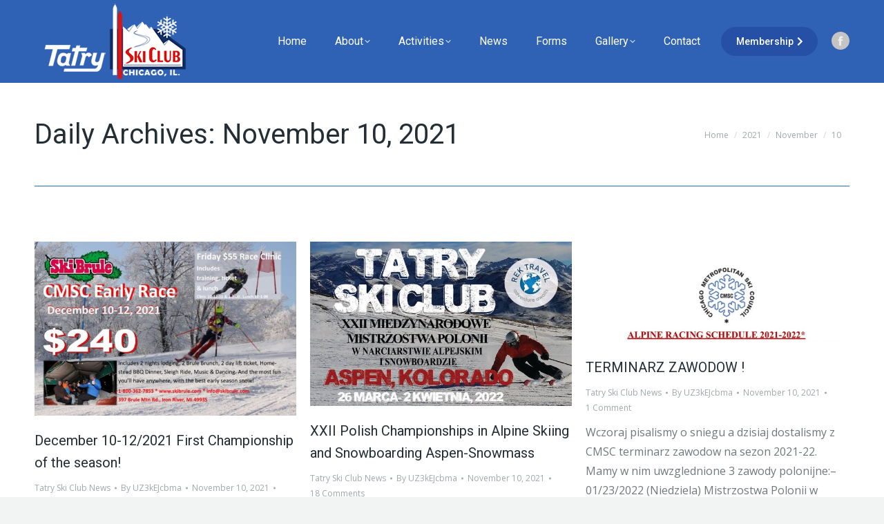

--- FILE ---
content_type: text/html; charset=UTF-8
request_url: https://tatryskiclub.com/2021/11/10/
body_size: 67245
content:
<!DOCTYPE html>
<!--[if !(IE 6) | !(IE 7) | !(IE 8)  ]><!-->
<html lang="en-US" class="no-js">
<!--<![endif]-->
<head>
	<meta charset="UTF-8" />
		<meta name="viewport" content="width=device-width, initial-scale=1, maximum-scale=1, user-scalable=0">
			<link rel="profile" href="https://gmpg.org/xfn/11" />
	<title>November 10, 2021 &#8211; Tatry Ski Club</title>
<meta name='robots' content='max-image-preview:large' />

            <script data-no-defer="1" data-ezscrex="false" data-cfasync="false" data-pagespeed-no-defer data-cookieconsent="ignore">
                var ctPublicFunctions = {"_ajax_nonce":"8076d91cfa","_rest_nonce":"57ec732945","_ajax_url":"\/wp-admin\/admin-ajax.php","_rest_url":"https:\/\/tatryskiclub.com\/wp-json\/","data__cookies_type":"none","data__ajax_type":"admin_ajax","data__bot_detector_enabled":0,"data__frontend_data_log_enabled":1,"cookiePrefix":"","wprocket_detected":false,"host_url":"tatryskiclub.com","text__ee_click_to_select":"Click to select the whole data","text__ee_original_email":"The complete one is","text__ee_got_it":"Got it","text__ee_blocked":"Blocked","text__ee_cannot_connect":"Cannot connect","text__ee_cannot_decode":"Can not decode email. Unknown reason","text__ee_email_decoder":"CleanTalk email decoder","text__ee_wait_for_decoding":"The magic is on the way!","text__ee_decoding_process":"Please wait a few seconds while we decode the contact data."}
            </script>
        
            <script data-no-defer="1" data-ezscrex="false" data-cfasync="false" data-pagespeed-no-defer data-cookieconsent="ignore">
                var ctPublic = {"_ajax_nonce":"8076d91cfa","settings__forms__check_internal":"0","settings__forms__check_external":"0","settings__forms__force_protection":0,"settings__forms__search_test":"1","settings__forms__wc_add_to_cart":"0","settings__data__bot_detector_enabled":0,"settings__sfw__anti_crawler":0,"blog_home":"https:\/\/tatryskiclub.com\/","pixel__setting":"3","pixel__enabled":true,"pixel__url":"https:\/\/moderate11-v4.cleantalk.org\/pixel\/c2cf8c10ade8c56c5f5edca97fa78216.gif","data__email_check_before_post":"1","data__email_check_exist_post":1,"data__cookies_type":"none","data__key_is_ok":true,"data__visible_fields_required":true,"wl_brandname":"Anti-Spam by CleanTalk","wl_brandname_short":"CleanTalk","ct_checkjs_key":"d7dda914cd2a5554d21813bc21d7407a92116ad32abfffbdbdaf583409841d42","emailEncoderPassKey":"52fd20c2c9e6d638796aad6fa0e51c7a","bot_detector_forms_excluded":"W10=","advancedCacheExists":false,"varnishCacheExists":false,"wc_ajax_add_to_cart":true}
            </script>
        <link rel='dns-prefetch' href='//maps.googleapis.com' />
<link rel='dns-prefetch' href='//fonts.googleapis.com' />
<link rel="alternate" type="application/rss+xml" title="Tatry Ski Club &raquo; Feed" href="https://tatryskiclub.com/feed/" />
<link rel="alternate" type="application/rss+xml" title="Tatry Ski Club &raquo; Comments Feed" href="https://tatryskiclub.com/comments/feed/" />
<style id='wp-img-auto-sizes-contain-inline-css'>
img:is([sizes=auto i],[sizes^="auto," i]){contain-intrinsic-size:3000px 1500px}
/*# sourceURL=wp-img-auto-sizes-contain-inline-css */
</style>
<style id='wp-emoji-styles-inline-css'>

	img.wp-smiley, img.emoji {
		display: inline !important;
		border: none !important;
		box-shadow: none !important;
		height: 1em !important;
		width: 1em !important;
		margin: 0 0.07em !important;
		vertical-align: -0.1em !important;
		background: none !important;
		padding: 0 !important;
	}
/*# sourceURL=wp-emoji-styles-inline-css */
</style>
<style id='classic-theme-styles-inline-css'>
/*! This file is auto-generated */
.wp-block-button__link{color:#fff;background-color:#32373c;border-radius:9999px;box-shadow:none;text-decoration:none;padding:calc(.667em + 2px) calc(1.333em + 2px);font-size:1.125em}.wp-block-file__button{background:#32373c;color:#fff;text-decoration:none}
/*# sourceURL=/wp-includes/css/classic-themes.min.css */
</style>
<link rel='stylesheet' id='cleantalk-public-css-css' href='https://tatryskiclub.com/wp-content/plugins/cleantalk-spam-protect/css/cleantalk-public.min.css?ver=6.69.2_1765287903' media='all' />
<link rel='stylesheet' id='cleantalk-email-decoder-css-css' href='https://tatryskiclub.com/wp-content/plugins/cleantalk-spam-protect/css/cleantalk-email-decoder.min.css?ver=6.69.2_1765287903' media='all' />
<link rel='stylesheet' id='cpsh-shortcodes-css' href='https://tatryskiclub.com/wp-content/plugins/column-shortcodes//assets/css/shortcodes.css?ver=1.0.1' media='all' />
<link rel='stylesheet' id='contact-form-7-css' href='https://tatryskiclub.com/wp-content/plugins/contact-form-7/includes/css/styles.css?ver=6.1.4' media='all' />
<link rel='stylesheet' id='the7-font-css' href='https://tatryskiclub.com/wp-content/themes/dt-the7/fonts/icomoon-the7-font/icomoon-the7-font.min.css?ver=12.2.0' media='all' />
<link rel='stylesheet' id='the7-awesome-fonts-css' href='https://tatryskiclub.com/wp-content/themes/dt-the7/fonts/FontAwesome/css/all.min.css?ver=12.2.0' media='all' />
<link rel='stylesheet' id='the7-icomoon-fontawesome-16x16-css' href='https://tatryskiclub.com/wp-content/uploads/smile_fonts/icomoon-fontawesome-16x16/icomoon-fontawesome-16x16.css?ver=6.9' media='all' />
<link rel='stylesheet' id='dt-web-fonts-css' href='https://fonts.googleapis.com/css?family=Roboto:300,400,500,600,700,normalnormal%7COpen+Sans:400,600,700' media='all' />
<link rel='stylesheet' id='dt-main-css' href='https://tatryskiclub.com/wp-content/themes/dt-the7/css/main.min.css?ver=12.2.0' media='all' />
<style id='dt-main-inline-css'>
body #load {
  display: block;
  height: 100%;
  overflow: hidden;
  position: fixed;
  width: 100%;
  z-index: 9901;
  opacity: 1;
  visibility: visible;
  transition: all .35s ease-out;
}
.load-wrap {
  width: 100%;
  height: 100%;
  background-position: center center;
  background-repeat: no-repeat;
  text-align: center;
  display: -ms-flexbox;
  display: -ms-flex;
  display: flex;
  -ms-align-items: center;
  -ms-flex-align: center;
  align-items: center;
  -ms-flex-flow: column wrap;
  flex-flow: column wrap;
  -ms-flex-pack: center;
  -ms-justify-content: center;
  justify-content: center;
}
.load-wrap > svg {
  position: absolute;
  top: 50%;
  left: 50%;
  transform: translate(-50%,-50%);
}
#load {
  background: var(--the7-elementor-beautiful-loading-bg,#ffffff);
  --the7-beautiful-spinner-color2: var(--the7-beautiful-spinner-color,#e73935);
}

/*# sourceURL=dt-main-inline-css */
</style>
<link rel='stylesheet' id='the7-custom-scrollbar-css' href='https://tatryskiclub.com/wp-content/themes/dt-the7/lib/custom-scrollbar/custom-scrollbar.min.css?ver=12.2.0' media='all' />
<link rel='stylesheet' id='the7-wpbakery-css' href='https://tatryskiclub.com/wp-content/themes/dt-the7/css/wpbakery.min.css?ver=12.2.0' media='all' />
<link rel='stylesheet' id='the7-core-css' href='https://tatryskiclub.com/wp-content/plugins/dt-the7-core/assets/css/post-type.min.css?ver=2.7.12' media='all' />
<link rel='stylesheet' id='the7-css-vars-css' href='https://tatryskiclub.com/wp-content/uploads/the7-css/css-vars.css?ver=964169243aa4' media='all' />
<link rel='stylesheet' id='dt-custom-css' href='https://tatryskiclub.com/wp-content/uploads/the7-css/custom.css?ver=964169243aa4' media='all' />
<link rel='stylesheet' id='dt-media-css' href='https://tatryskiclub.com/wp-content/uploads/the7-css/media.css?ver=964169243aa4' media='all' />
<link rel='stylesheet' id='the7-mega-menu-css' href='https://tatryskiclub.com/wp-content/uploads/the7-css/mega-menu.css?ver=964169243aa4' media='all' />
<link rel='stylesheet' id='the7-elements-albums-portfolio-css' href='https://tatryskiclub.com/wp-content/uploads/the7-css/the7-elements-albums-portfolio.css?ver=964169243aa4' media='all' />
<link rel='stylesheet' id='the7-elements-css' href='https://tatryskiclub.com/wp-content/uploads/the7-css/post-type-dynamic.css?ver=964169243aa4' media='all' />
<link rel='stylesheet' id='style-css' href='https://tatryskiclub.com/wp-content/themes/dt-the7/style.css?ver=12.2.0' media='all' />
<link rel='stylesheet' id='the7-elementor-global-css' href='https://tatryskiclub.com/wp-content/themes/dt-the7/css/compatibility/elementor/elementor-global.min.css?ver=12.2.0' media='all' />
<link rel='stylesheet' id='ultimate-vc-addons-style-min-css' href='https://tatryskiclub.com/wp-content/plugins/Ultimate_VC_Addons/assets/min-css/ultimate.min.css?ver=3.21.2' media='all' />
<link rel='stylesheet' id='ultimate-vc-addons-icons-css' href='https://tatryskiclub.com/wp-content/plugins/Ultimate_VC_Addons/assets/css/icons.css?ver=3.21.2' media='all' />
<link rel='stylesheet' id='ultimate-vc-addons-vidcons-css' href='https://tatryskiclub.com/wp-content/plugins/Ultimate_VC_Addons/assets/fonts/vidcons.css?ver=3.21.2' media='all' />
<link rel='stylesheet' id='ultimate-vc-addons-selected-google-fonts-style-css' href='https://fonts.googleapis.com/css?family=Roboto:&#038;subset=vietnamese,greek,latin-ext,cyrillic-ext,latin,cyrillic,greek-ext' media='all' />
<script src="https://tatryskiclub.com/wp-includes/js/jquery/jquery.min.js?ver=3.7.1" id="jquery-core-js"></script>
<script src="https://tatryskiclub.com/wp-includes/js/jquery/jquery-migrate.min.js?ver=3.4.1" id="jquery-migrate-js"></script>
<script src="https://tatryskiclub.com/wp-content/plugins/cleantalk-spam-protect/js/apbct-public-bundle_gathering.min.js?ver=6.69.2_1765287903" id="apbct-public-bundle_gathering.min-js-js"></script>
<script id="dt-above-fold-js-extra">
var dtLocal = {"themeUrl":"https://tatryskiclub.com/wp-content/themes/dt-the7","passText":"To view this protected post, enter the password below:","moreButtonText":{"loading":"Loading...","loadMore":"Load more"},"postID":"4737","ajaxurl":"https://tatryskiclub.com/wp-admin/admin-ajax.php","REST":{"baseUrl":"https://tatryskiclub.com/wp-json/the7/v1","endpoints":{"sendMail":"/send-mail"}},"contactMessages":{"required":"One or more fields have an error. Please check and try again.","terms":"Please accept the privacy policy.","fillTheCaptchaError":"Please, fill the captcha."},"captchaSiteKey":"","ajaxNonce":"55f05a4a74","pageData":{"type":"archive","template":"archive","layout":"masonry"},"themeSettings":{"smoothScroll":"off","lazyLoading":false,"desktopHeader":{"height":120},"ToggleCaptionEnabled":"disabled","ToggleCaption":"Navigation","floatingHeader":{"showAfter":120,"showMenu":true,"height":70,"logo":{"showLogo":true,"html":"\u003Cimg class=\" preload-me\" src=\"https://tatryskiclub.com/wp-content/uploads/2021/08/tatry-logo-120.png\" srcset=\"https://tatryskiclub.com/wp-content/uploads/2021/08/tatry-logo-120.png 214w\" width=\"214\" height=\"120\"   sizes=\"214px\" alt=\"Tatry Ski Club\" /\u003E","url":"https://tatryskiclub.com/"}},"topLine":{"floatingTopLine":{"logo":{"showLogo":false,"html":""}}},"mobileHeader":{"firstSwitchPoint":992,"secondSwitchPoint":400,"firstSwitchPointHeight":64,"secondSwitchPointHeight":64,"mobileToggleCaptionEnabled":"disabled","mobileToggleCaption":"Menu"},"stickyMobileHeaderFirstSwitch":{"logo":{"html":"\u003Cimg class=\" preload-me\" src=\"https://tatryskiclub.com/wp-content/uploads/2021/08/tatry-logo-120.png\" srcset=\"https://tatryskiclub.com/wp-content/uploads/2021/08/tatry-logo-120.png 214w, https://tatryskiclub.com/wp-content/uploads/2021/08/tatry-logo-120.png 214w\" width=\"214\" height=\"120\"   sizes=\"214px\" alt=\"Tatry Ski Club\" /\u003E"}},"stickyMobileHeaderSecondSwitch":{"logo":{"html":"\u003Cimg class=\" preload-me\" src=\"https://tatryskiclub.com/wp-content/uploads/2021/08/tatry-logo-120.png\" srcset=\"https://tatryskiclub.com/wp-content/uploads/2021/08/tatry-logo-120.png 214w, https://tatryskiclub.com/wp-content/uploads/2021/08/tatry-logo-120.png 214w\" width=\"214\" height=\"120\"   sizes=\"214px\" alt=\"Tatry Ski Club\" /\u003E"}},"sidebar":{"switchPoint":900},"boxedWidth":"1280px"},"VCMobileScreenWidth":"778","elementor":{"settings":{"container_width":0}}};
var dtShare = {"shareButtonText":{"facebook":"Share on Facebook","twitter":"Share on X","pinterest":"Pin it","linkedin":"Share on Linkedin","whatsapp":"Share on Whatsapp"},"overlayOpacity":"85"};
//# sourceURL=dt-above-fold-js-extra
</script>
<script src="https://tatryskiclub.com/wp-content/themes/dt-the7/js/above-the-fold.min.js?ver=12.2.0" id="dt-above-fold-js"></script>
<script src="https://tatryskiclub.com/wp-content/plugins/Ultimate_VC_Addons/assets/min-js/modernizr-custom.min.js?ver=3.21.2" id="ultimate-vc-addons-modernizr-js"></script>
<script src="https://tatryskiclub.com/wp-content/plugins/Ultimate_VC_Addons/assets/min-js/jquery-ui.min.js?ver=3.21.2" id="jquery_ui-js"></script>
<script src="https://maps.googleapis.com/maps/api/js" id="ultimate-vc-addons-googleapis-js"></script>
<script src="https://tatryskiclub.com/wp-includes/js/jquery/ui/core.min.js?ver=1.13.3" id="jquery-ui-core-js"></script>
<script src="https://tatryskiclub.com/wp-includes/js/jquery/ui/mouse.min.js?ver=1.13.3" id="jquery-ui-mouse-js"></script>
<script src="https://tatryskiclub.com/wp-includes/js/jquery/ui/slider.min.js?ver=1.13.3" id="jquery-ui-slider-js"></script>
<script src="https://tatryskiclub.com/wp-content/plugins/Ultimate_VC_Addons/assets/min-js/jquery-ui-labeledslider.min.js?ver=3.21.2" id="ultimate-vc-addons_range_tick-js"></script>
<script src="https://tatryskiclub.com/wp-content/plugins/Ultimate_VC_Addons/assets/min-js/ultimate.min.js?ver=3.21.2" id="ultimate-vc-addons-script-js"></script>
<script src="https://tatryskiclub.com/wp-content/plugins/Ultimate_VC_Addons/assets/min-js/modal-all.min.js?ver=3.21.2" id="ultimate-vc-addons-modal-all-js"></script>
<script src="https://tatryskiclub.com/wp-content/plugins/Ultimate_VC_Addons/assets/min-js/jparallax.min.js?ver=3.21.2" id="ultimate-vc-addons-jquery.shake-js"></script>
<script src="https://tatryskiclub.com/wp-content/plugins/Ultimate_VC_Addons/assets/min-js/vhparallax.min.js?ver=3.21.2" id="ultimate-vc-addons-jquery.vhparallax-js"></script>
<script src="https://tatryskiclub.com/wp-content/plugins/Ultimate_VC_Addons/assets/min-js/ultimate_bg.min.js?ver=3.21.2" id="ultimate-vc-addons-row-bg-js"></script>
<script src="https://tatryskiclub.com/wp-content/plugins/Ultimate_VC_Addons/assets/min-js/mb-YTPlayer.min.js?ver=3.21.2" id="ultimate-vc-addons-jquery.ytplayer-js"></script>
<script></script><link rel="https://api.w.org/" href="https://tatryskiclub.com/wp-json/" /><link rel="EditURI" type="application/rsd+xml" title="RSD" href="https://tatryskiclub.com/xmlrpc.php?rsd" />
<meta name="generator" content="WordPress 6.9" />
<meta name="generator" content="Elementor 3.29.2; features: e_local_google_fonts; settings: css_print_method-external, google_font-enabled, font_display-auto">
			<style>
				.e-con.e-parent:nth-of-type(n+4):not(.e-lazyloaded):not(.e-no-lazyload),
				.e-con.e-parent:nth-of-type(n+4):not(.e-lazyloaded):not(.e-no-lazyload) * {
					background-image: none !important;
				}
				@media screen and (max-height: 1024px) {
					.e-con.e-parent:nth-of-type(n+3):not(.e-lazyloaded):not(.e-no-lazyload),
					.e-con.e-parent:nth-of-type(n+3):not(.e-lazyloaded):not(.e-no-lazyload) * {
						background-image: none !important;
					}
				}
				@media screen and (max-height: 640px) {
					.e-con.e-parent:nth-of-type(n+2):not(.e-lazyloaded):not(.e-no-lazyload),
					.e-con.e-parent:nth-of-type(n+2):not(.e-lazyloaded):not(.e-no-lazyload) * {
						background-image: none !important;
					}
				}
			</style>
			<meta name="generator" content="Powered by WPBakery Page Builder - drag and drop page builder for WordPress."/>
<meta name="generator" content="Powered by Slider Revolution 6.7.38 - responsive, Mobile-Friendly Slider Plugin for WordPress with comfortable drag and drop interface." />
<script type="text/javascript" id="the7-loader-script">
document.addEventListener("DOMContentLoaded", function(event) {
	var load = document.getElementById("load");
	if(!load.classList.contains('loader-removed')){
		var removeLoading = setTimeout(function() {
			load.className += " loader-removed";
		}, 300);
	}
});
</script>
		<script data-jetpack-boost="ignore">function setREVStartSize(e){
			//window.requestAnimationFrame(function() {
				window.RSIW = window.RSIW===undefined ? window.innerWidth : window.RSIW;
				window.RSIH = window.RSIH===undefined ? window.innerHeight : window.RSIH;
				try {
					var pw = document.getElementById(e.c).parentNode.offsetWidth,
						newh;
					pw = pw===0 || isNaN(pw) || (e.l=="fullwidth" || e.layout=="fullwidth") ? window.RSIW : pw;
					e.tabw = e.tabw===undefined ? 0 : parseInt(e.tabw);
					e.thumbw = e.thumbw===undefined ? 0 : parseInt(e.thumbw);
					e.tabh = e.tabh===undefined ? 0 : parseInt(e.tabh);
					e.thumbh = e.thumbh===undefined ? 0 : parseInt(e.thumbh);
					e.tabhide = e.tabhide===undefined ? 0 : parseInt(e.tabhide);
					e.thumbhide = e.thumbhide===undefined ? 0 : parseInt(e.thumbhide);
					e.mh = e.mh===undefined || e.mh=="" || e.mh==="auto" ? 0 : parseInt(e.mh,0);
					if(e.layout==="fullscreen" || e.l==="fullscreen")
						newh = Math.max(e.mh,window.RSIH);
					else{
						e.gw = Array.isArray(e.gw) ? e.gw : [e.gw];
						for (var i in e.rl) if (e.gw[i]===undefined || e.gw[i]===0) e.gw[i] = e.gw[i-1];
						e.gh = e.el===undefined || e.el==="" || (Array.isArray(e.el) && e.el.length==0)? e.gh : e.el;
						e.gh = Array.isArray(e.gh) ? e.gh : [e.gh];
						for (var i in e.rl) if (e.gh[i]===undefined || e.gh[i]===0) e.gh[i] = e.gh[i-1];
											
						var nl = new Array(e.rl.length),
							ix = 0,
							sl;
						e.tabw = e.tabhide>=pw ? 0 : e.tabw;
						e.thumbw = e.thumbhide>=pw ? 0 : e.thumbw;
						e.tabh = e.tabhide>=pw ? 0 : e.tabh;
						e.thumbh = e.thumbhide>=pw ? 0 : e.thumbh;
						for (var i in e.rl) nl[i] = e.rl[i]<window.RSIW ? 0 : e.rl[i];
						sl = nl[0];
						for (var i in nl) if (sl>nl[i] && nl[i]>0) { sl = nl[i]; ix=i;}
						var m = pw>(e.gw[ix]+e.tabw+e.thumbw) ? 1 : (pw-(e.tabw+e.thumbw)) / (e.gw[ix]);
						newh =  (e.gh[ix] * m) + (e.tabh + e.thumbh);
					}
					var el = document.getElementById(e.c);
					if (el!==null && el) el.style.height = newh+"px";
					el = document.getElementById(e.c+"_wrapper");
					if (el!==null && el) {
						el.style.height = newh+"px";
						el.style.display = "block";
					}
				} catch(e){
					console.log("Failure at Presize of Slider:" + e)
				}
			//});
		  };</script>
<noscript><style> .wpb_animate_when_almost_visible { opacity: 1; }</style></noscript><style id='the7-custom-inline-css' type='text/css'>
/*Icons above menu items*/
.main-nav &gt; li &gt; a .text-wrap,
.header-bar .main-nav &gt; li &gt; a,
.menu-box .main-nav &gt; li &gt; a {
-webkit-flex-flow: column wrap;
-moz-flex-flow: column wrap;
-ms-flex-flow: column wrap;
flex-flow: column wrap;
}
.main-nav &gt; .menu-item &gt; a .fa {
padding-right: 0;
padding-bottom: 4px;
}

.wpcf7-form .wpcf7-response-output.wpcf7-mail-sent-ok {
    color: #292929;
    background-color: #41972a;
    border: 0;
    padding: 10px;
}
</style>
<style id='global-styles-inline-css'>
:root{--wp--preset--aspect-ratio--square: 1;--wp--preset--aspect-ratio--4-3: 4/3;--wp--preset--aspect-ratio--3-4: 3/4;--wp--preset--aspect-ratio--3-2: 3/2;--wp--preset--aspect-ratio--2-3: 2/3;--wp--preset--aspect-ratio--16-9: 16/9;--wp--preset--aspect-ratio--9-16: 9/16;--wp--preset--color--black: #000000;--wp--preset--color--cyan-bluish-gray: #abb8c3;--wp--preset--color--white: #FFF;--wp--preset--color--pale-pink: #f78da7;--wp--preset--color--vivid-red: #cf2e2e;--wp--preset--color--luminous-vivid-orange: #ff6900;--wp--preset--color--luminous-vivid-amber: #fcb900;--wp--preset--color--light-green-cyan: #7bdcb5;--wp--preset--color--vivid-green-cyan: #00d084;--wp--preset--color--pale-cyan-blue: #8ed1fc;--wp--preset--color--vivid-cyan-blue: #0693e3;--wp--preset--color--vivid-purple: #9b51e0;--wp--preset--color--accent: #ea362e;--wp--preset--color--dark-gray: #111;--wp--preset--color--light-gray: #767676;--wp--preset--gradient--vivid-cyan-blue-to-vivid-purple: linear-gradient(135deg,rgb(6,147,227) 0%,rgb(155,81,224) 100%);--wp--preset--gradient--light-green-cyan-to-vivid-green-cyan: linear-gradient(135deg,rgb(122,220,180) 0%,rgb(0,208,130) 100%);--wp--preset--gradient--luminous-vivid-amber-to-luminous-vivid-orange: linear-gradient(135deg,rgb(252,185,0) 0%,rgb(255,105,0) 100%);--wp--preset--gradient--luminous-vivid-orange-to-vivid-red: linear-gradient(135deg,rgb(255,105,0) 0%,rgb(207,46,46) 100%);--wp--preset--gradient--very-light-gray-to-cyan-bluish-gray: linear-gradient(135deg,rgb(238,238,238) 0%,rgb(169,184,195) 100%);--wp--preset--gradient--cool-to-warm-spectrum: linear-gradient(135deg,rgb(74,234,220) 0%,rgb(151,120,209) 20%,rgb(207,42,186) 40%,rgb(238,44,130) 60%,rgb(251,105,98) 80%,rgb(254,248,76) 100%);--wp--preset--gradient--blush-light-purple: linear-gradient(135deg,rgb(255,206,236) 0%,rgb(152,150,240) 100%);--wp--preset--gradient--blush-bordeaux: linear-gradient(135deg,rgb(254,205,165) 0%,rgb(254,45,45) 50%,rgb(107,0,62) 100%);--wp--preset--gradient--luminous-dusk: linear-gradient(135deg,rgb(255,203,112) 0%,rgb(199,81,192) 50%,rgb(65,88,208) 100%);--wp--preset--gradient--pale-ocean: linear-gradient(135deg,rgb(255,245,203) 0%,rgb(182,227,212) 50%,rgb(51,167,181) 100%);--wp--preset--gradient--electric-grass: linear-gradient(135deg,rgb(202,248,128) 0%,rgb(113,206,126) 100%);--wp--preset--gradient--midnight: linear-gradient(135deg,rgb(2,3,129) 0%,rgb(40,116,252) 100%);--wp--preset--font-size--small: 13px;--wp--preset--font-size--medium: 20px;--wp--preset--font-size--large: 36px;--wp--preset--font-size--x-large: 42px;--wp--preset--spacing--20: 0.44rem;--wp--preset--spacing--30: 0.67rem;--wp--preset--spacing--40: 1rem;--wp--preset--spacing--50: 1.5rem;--wp--preset--spacing--60: 2.25rem;--wp--preset--spacing--70: 3.38rem;--wp--preset--spacing--80: 5.06rem;--wp--preset--shadow--natural: 6px 6px 9px rgba(0, 0, 0, 0.2);--wp--preset--shadow--deep: 12px 12px 50px rgba(0, 0, 0, 0.4);--wp--preset--shadow--sharp: 6px 6px 0px rgba(0, 0, 0, 0.2);--wp--preset--shadow--outlined: 6px 6px 0px -3px rgb(255, 255, 255), 6px 6px rgb(0, 0, 0);--wp--preset--shadow--crisp: 6px 6px 0px rgb(0, 0, 0);}:where(.is-layout-flex){gap: 0.5em;}:where(.is-layout-grid){gap: 0.5em;}body .is-layout-flex{display: flex;}.is-layout-flex{flex-wrap: wrap;align-items: center;}.is-layout-flex > :is(*, div){margin: 0;}body .is-layout-grid{display: grid;}.is-layout-grid > :is(*, div){margin: 0;}:where(.wp-block-columns.is-layout-flex){gap: 2em;}:where(.wp-block-columns.is-layout-grid){gap: 2em;}:where(.wp-block-post-template.is-layout-flex){gap: 1.25em;}:where(.wp-block-post-template.is-layout-grid){gap: 1.25em;}.has-black-color{color: var(--wp--preset--color--black) !important;}.has-cyan-bluish-gray-color{color: var(--wp--preset--color--cyan-bluish-gray) !important;}.has-white-color{color: var(--wp--preset--color--white) !important;}.has-pale-pink-color{color: var(--wp--preset--color--pale-pink) !important;}.has-vivid-red-color{color: var(--wp--preset--color--vivid-red) !important;}.has-luminous-vivid-orange-color{color: var(--wp--preset--color--luminous-vivid-orange) !important;}.has-luminous-vivid-amber-color{color: var(--wp--preset--color--luminous-vivid-amber) !important;}.has-light-green-cyan-color{color: var(--wp--preset--color--light-green-cyan) !important;}.has-vivid-green-cyan-color{color: var(--wp--preset--color--vivid-green-cyan) !important;}.has-pale-cyan-blue-color{color: var(--wp--preset--color--pale-cyan-blue) !important;}.has-vivid-cyan-blue-color{color: var(--wp--preset--color--vivid-cyan-blue) !important;}.has-vivid-purple-color{color: var(--wp--preset--color--vivid-purple) !important;}.has-black-background-color{background-color: var(--wp--preset--color--black) !important;}.has-cyan-bluish-gray-background-color{background-color: var(--wp--preset--color--cyan-bluish-gray) !important;}.has-white-background-color{background-color: var(--wp--preset--color--white) !important;}.has-pale-pink-background-color{background-color: var(--wp--preset--color--pale-pink) !important;}.has-vivid-red-background-color{background-color: var(--wp--preset--color--vivid-red) !important;}.has-luminous-vivid-orange-background-color{background-color: var(--wp--preset--color--luminous-vivid-orange) !important;}.has-luminous-vivid-amber-background-color{background-color: var(--wp--preset--color--luminous-vivid-amber) !important;}.has-light-green-cyan-background-color{background-color: var(--wp--preset--color--light-green-cyan) !important;}.has-vivid-green-cyan-background-color{background-color: var(--wp--preset--color--vivid-green-cyan) !important;}.has-pale-cyan-blue-background-color{background-color: var(--wp--preset--color--pale-cyan-blue) !important;}.has-vivid-cyan-blue-background-color{background-color: var(--wp--preset--color--vivid-cyan-blue) !important;}.has-vivid-purple-background-color{background-color: var(--wp--preset--color--vivid-purple) !important;}.has-black-border-color{border-color: var(--wp--preset--color--black) !important;}.has-cyan-bluish-gray-border-color{border-color: var(--wp--preset--color--cyan-bluish-gray) !important;}.has-white-border-color{border-color: var(--wp--preset--color--white) !important;}.has-pale-pink-border-color{border-color: var(--wp--preset--color--pale-pink) !important;}.has-vivid-red-border-color{border-color: var(--wp--preset--color--vivid-red) !important;}.has-luminous-vivid-orange-border-color{border-color: var(--wp--preset--color--luminous-vivid-orange) !important;}.has-luminous-vivid-amber-border-color{border-color: var(--wp--preset--color--luminous-vivid-amber) !important;}.has-light-green-cyan-border-color{border-color: var(--wp--preset--color--light-green-cyan) !important;}.has-vivid-green-cyan-border-color{border-color: var(--wp--preset--color--vivid-green-cyan) !important;}.has-pale-cyan-blue-border-color{border-color: var(--wp--preset--color--pale-cyan-blue) !important;}.has-vivid-cyan-blue-border-color{border-color: var(--wp--preset--color--vivid-cyan-blue) !important;}.has-vivid-purple-border-color{border-color: var(--wp--preset--color--vivid-purple) !important;}.has-vivid-cyan-blue-to-vivid-purple-gradient-background{background: var(--wp--preset--gradient--vivid-cyan-blue-to-vivid-purple) !important;}.has-light-green-cyan-to-vivid-green-cyan-gradient-background{background: var(--wp--preset--gradient--light-green-cyan-to-vivid-green-cyan) !important;}.has-luminous-vivid-amber-to-luminous-vivid-orange-gradient-background{background: var(--wp--preset--gradient--luminous-vivid-amber-to-luminous-vivid-orange) !important;}.has-luminous-vivid-orange-to-vivid-red-gradient-background{background: var(--wp--preset--gradient--luminous-vivid-orange-to-vivid-red) !important;}.has-very-light-gray-to-cyan-bluish-gray-gradient-background{background: var(--wp--preset--gradient--very-light-gray-to-cyan-bluish-gray) !important;}.has-cool-to-warm-spectrum-gradient-background{background: var(--wp--preset--gradient--cool-to-warm-spectrum) !important;}.has-blush-light-purple-gradient-background{background: var(--wp--preset--gradient--blush-light-purple) !important;}.has-blush-bordeaux-gradient-background{background: var(--wp--preset--gradient--blush-bordeaux) !important;}.has-luminous-dusk-gradient-background{background: var(--wp--preset--gradient--luminous-dusk) !important;}.has-pale-ocean-gradient-background{background: var(--wp--preset--gradient--pale-ocean) !important;}.has-electric-grass-gradient-background{background: var(--wp--preset--gradient--electric-grass) !important;}.has-midnight-gradient-background{background: var(--wp--preset--gradient--midnight) !important;}.has-small-font-size{font-size: var(--wp--preset--font-size--small) !important;}.has-medium-font-size{font-size: var(--wp--preset--font-size--medium) !important;}.has-large-font-size{font-size: var(--wp--preset--font-size--large) !important;}.has-x-large-font-size{font-size: var(--wp--preset--font-size--x-large) !important;}
/*# sourceURL=global-styles-inline-css */
</style>
<link rel='stylesheet' id='rs-plugin-settings-css' href='//tatryskiclub.com/wp-content/plugins/revslider/sr6/assets/css/rs6.css?ver=6.7.38' media='all' />
<style id='rs-plugin-settings-inline-css'>
#rs-demo-id {}
/*# sourceURL=rs-plugin-settings-inline-css */
</style>
</head>
<body id="the7-body" class="archive date wp-embed-responsive wp-theme-dt-the7 the7-core-ver-2.7.12 layout-masonry description-under-image dt-responsive-on right-mobile-menu-close-icon ouside-menu-close-icon mobile-hamburger-close-bg-enable mobile-hamburger-close-bg-hover-enable  rotate-medium-mobile-menu-close-icon fade-small-menu-close-icon srcset-enabled btn-flat custom-btn-color custom-btn-hover-color phantom-fade phantom-disable-decoration phantom-custom-logo-on sticky-mobile-header top-header first-switch-logo-left first-switch-menu-right second-switch-logo-left second-switch-menu-right right-mobile-menu layzr-loading-on popup-message-style the7-ver-12.2.0 dt-fa-compatibility wpb-js-composer js-comp-ver-8.7.2 vc_responsive elementor-default elementor-kit-3625">
<!-- The7 12.2.0 -->
<div id="load" class="spinner-loader">
	<div class="load-wrap"><style type="text/css">
    [class*="the7-spinner-animate-"]{
        animation: spinner-animation 1s cubic-bezier(1,1,1,1) infinite;
        x:46.5px;
        y:40px;
        width:7px;
        height:20px;
        fill:var(--the7-beautiful-spinner-color2);
        opacity: 0.2;
    }
    .the7-spinner-animate-2{
        animation-delay: 0.083s;
    }
    .the7-spinner-animate-3{
        animation-delay: 0.166s;
    }
    .the7-spinner-animate-4{
         animation-delay: 0.25s;
    }
    .the7-spinner-animate-5{
         animation-delay: 0.33s;
    }
    .the7-spinner-animate-6{
         animation-delay: 0.416s;
    }
    .the7-spinner-animate-7{
         animation-delay: 0.5s;
    }
    .the7-spinner-animate-8{
         animation-delay: 0.58s;
    }
    .the7-spinner-animate-9{
         animation-delay: 0.666s;
    }
    .the7-spinner-animate-10{
         animation-delay: 0.75s;
    }
    .the7-spinner-animate-11{
        animation-delay: 0.83s;
    }
    .the7-spinner-animate-12{
        animation-delay: 0.916s;
    }
    @keyframes spinner-animation{
        from {
            opacity: 1;
        }
        to{
            opacity: 0;
        }
    }
</style>
<svg width="75px" height="75px" xmlns="http://www.w3.org/2000/svg" viewBox="0 0 100 100" preserveAspectRatio="xMidYMid">
	<rect class="the7-spinner-animate-1" rx="5" ry="5" transform="rotate(0 50 50) translate(0 -30)"></rect>
	<rect class="the7-spinner-animate-2" rx="5" ry="5" transform="rotate(30 50 50) translate(0 -30)"></rect>
	<rect class="the7-spinner-animate-3" rx="5" ry="5" transform="rotate(60 50 50) translate(0 -30)"></rect>
	<rect class="the7-spinner-animate-4" rx="5" ry="5" transform="rotate(90 50 50) translate(0 -30)"></rect>
	<rect class="the7-spinner-animate-5" rx="5" ry="5" transform="rotate(120 50 50) translate(0 -30)"></rect>
	<rect class="the7-spinner-animate-6" rx="5" ry="5" transform="rotate(150 50 50) translate(0 -30)"></rect>
	<rect class="the7-spinner-animate-7" rx="5" ry="5" transform="rotate(180 50 50) translate(0 -30)"></rect>
	<rect class="the7-spinner-animate-8" rx="5" ry="5" transform="rotate(210 50 50) translate(0 -30)"></rect>
	<rect class="the7-spinner-animate-9" rx="5" ry="5" transform="rotate(240 50 50) translate(0 -30)"></rect>
	<rect class="the7-spinner-animate-10" rx="5" ry="5" transform="rotate(270 50 50) translate(0 -30)"></rect>
	<rect class="the7-spinner-animate-11" rx="5" ry="5" transform="rotate(300 50 50) translate(0 -30)"></rect>
	<rect class="the7-spinner-animate-12" rx="5" ry="5" transform="rotate(330 50 50) translate(0 -30)"></rect>
</svg></div>
</div>
<div id="page" >
	<a class="skip-link screen-reader-text" href="#content">Skip to content</a>

<div class="masthead inline-header right widgets full-height full-width shadow-mobile-header-decoration medium-mobile-menu-icon show-sub-menu-on-hover show-device-logo show-mobile-logo"  role="banner">

	<div class="top-bar top-bar-empty top-bar-line-hide">
	<div class="top-bar-bg" ></div>
	<div class="mini-widgets left-widgets"></div><div class="mini-widgets right-widgets"></div></div>

	<header class="header-bar">

		<div class="branding">
	<div id="site-title" class="assistive-text">Tatry Ski Club</div>
	<div id="site-description" class="assistive-text">Since 1973</div>
	<a class="" href="https://tatryskiclub.com/"><img class=" preload-me" src="https://tatryskiclub.com/wp-content/uploads/2021/08/tatry-logo-120.png" srcset="https://tatryskiclub.com/wp-content/uploads/2021/08/tatry-logo-120.png 214w, https://tatryskiclub.com/wp-content/uploads/2021/08/tatry-logo-120.png 214w" width="214" height="120"   sizes="214px" alt="Tatry Ski Club" /><img class="mobile-logo preload-me" src="https://tatryskiclub.com/wp-content/uploads/2021/08/tatry-logo-120.png" srcset="https://tatryskiclub.com/wp-content/uploads/2021/08/tatry-logo-120.png 214w, https://tatryskiclub.com/wp-content/uploads/2021/08/tatry-logo-120.png 214w" width="214" height="120"   sizes="214px" alt="Tatry Ski Club" /></a></div>

		<ul id="primary-menu" class="main-nav bg-outline-decoration hover-bg-decoration active-bg-decoration level-arrows-on outside-item-remove-margin"><li class="menu-item menu-item-type-custom menu-item-object-custom menu-item-3621 first depth-0"><a href='https://www.tatryskiclub.com' data-level='1'><span class="menu-item-text"><span class="menu-text">Home</span></span></a></li> <li class="menu-item menu-item-type-custom menu-item-object-custom menu-item-has-children menu-item-3618 has-children depth-0"><a href='#' class='not-clickable-item' data-level='1'><span class="menu-item-text"><span class="menu-text">About</span></span></a><ul class="sub-nav hover-style-bg level-arrows-on"><li class="menu-item menu-item-type-post_type menu-item-object-page menu-item-5235 first depth-1"><a href='https://tatryskiclub.com/special-events/' data-level='2'><span class="menu-item-text"><span class="menu-text">Special Events</span></span></a></li> <li class="menu-item menu-item-type-post_type menu-item-object-page menu-item-3616 depth-1"><a href='https://tatryskiclub.com/board-and-management/' data-level='2'><span class="menu-item-text"><span class="menu-text">Board and Management</span></span></a></li> <li class="menu-item menu-item-type-post_type menu-item-object-page menu-item-3617 depth-1"><a href='https://tatryskiclub.com/history-and-mission/' data-level='2'><span class="menu-item-text"><span class="menu-text">History and Mission</span></span></a></li> <li class="menu-item menu-item-type-post_type menu-item-object-page menu-item-3613 depth-1"><a href='https://tatryskiclub.com/sponsors-and-partners/' data-level='2'><span class="menu-item-text"><span class="menu-text">Sponsors and Partners</span></span></a></li> <li class="menu-item menu-item-type-post_type menu-item-object-page menu-item-4700 depth-1"><a href='https://tatryskiclub.com/tatry-ski-club-membership/' data-level='2'><span class="menu-item-text"><span class="menu-text">Tatry Ski Club Membership</span></span></a></li> </ul></li> <li class="menu-item menu-item-type-custom menu-item-object-custom menu-item-has-children menu-item-3620 has-children depth-0"><a href='#' class='not-clickable-item' data-level='1'><span class="menu-item-text"><span class="menu-text">Activities</span></span></a><ul class="sub-nav hover-style-bg level-arrows-on"><li class="menu-item menu-item-type-post_type menu-item-object-page menu-item-3611 first depth-1"><a href='https://tatryskiclub.com/special-events/' data-level='2'><span class="menu-item-text"><span class="menu-text">Special Events</span></span></a></li> <li class="menu-item menu-item-type-post_type menu-item-object-page menu-item-3610 depth-1"><a href='https://tatryskiclub.com/archive/' data-level='2'><span class="menu-item-text"><span class="menu-text">Archive</span></span></a></li> </ul></li> <li class="menu-item menu-item-type-post_type menu-item-object-page menu-item-3612 depth-0"><a href='https://tatryskiclub.com/news-2/' data-level='1'><span class="menu-item-text"><span class="menu-text">News</span></span></a></li> <li class="menu-item menu-item-type-post_type menu-item-object-page menu-item-4826 depth-0"><a href='https://tatryskiclub.com/forms/' data-level='1'><span class="menu-item-text"><span class="menu-text">Forms</span></span></a></li> <li class="menu-item menu-item-type-custom menu-item-object-custom menu-item-has-children menu-item-3619 has-children depth-0"><a href='#' class='not-clickable-item' data-level='1'><span class="menu-item-text"><span class="menu-text">Gallery</span></span></a><ul class="sub-nav hover-style-bg level-arrows-on"><li class="menu-item menu-item-type-post_type menu-item-object-page menu-item-3609 first depth-1"><a href='https://tatryskiclub.com/photo-albums/' data-level='2'><span class="menu-item-text"><span class="menu-text">Photo Albums</span></span></a></li> <li class="menu-item menu-item-type-post_type menu-item-object-page menu-item-3608 depth-1"><a href='https://tatryskiclub.com/videos/' data-level='2'><span class="menu-item-text"><span class="menu-text">Videos</span></span></a></li> </ul></li> <li class="menu-item menu-item-type-post_type menu-item-object-page menu-item-3607 last depth-0"><a href='https://tatryskiclub.com/contact-2/' data-level='1'><span class="menu-item-text"><span class="menu-text">Contact</span></span></a></li> </ul>
		<div class="mini-widgets"><a href="https://tatryskiclub.com/tatry-ski-club-membership/" class="microwidget-btn mini-button header-elements-button-1 show-on-desktop near-logo-first-switch in-menu-second-switch microwidget-btn-bg-on microwidget-btn-hover-bg-on disable-animation-bg border-off hover-border-on btn-icon-align-right" ><span>Membership</span><i class="fas fa-chevron-right"></i></a><div class="soc-ico show-on-desktop near-logo-first-switch in-menu-second-switch disabled-bg custom-border border-on hover-disabled-bg hover-disabled-border  hover-border-off"><a title="Facebook page opens in new window" href="https://www.facebook.com/groups/481207833025102" target="_blank" class="facebook"><span class="soc-font-icon"></span><span class="screen-reader-text">Facebook page opens in new window</span></a></div></div>
	</header>

</div>
<div role="navigation" aria-label="Main Menu" class="dt-mobile-header mobile-menu-show-divider">
	<div class="dt-close-mobile-menu-icon" aria-label="Close" role="button" tabindex="0"><div class="close-line-wrap"><span class="close-line"></span><span class="close-line"></span><span class="close-line"></span></div></div>	<ul id="mobile-menu" class="mobile-main-nav">
		<li class="menu-item menu-item-type-custom menu-item-object-custom menu-item-3621 first depth-0"><a href='https://www.tatryskiclub.com' data-level='1'><span class="menu-item-text"><span class="menu-text">Home</span></span></a></li> <li class="menu-item menu-item-type-custom menu-item-object-custom menu-item-has-children menu-item-3618 has-children depth-0"><a href='#' class='not-clickable-item' data-level='1'><span class="menu-item-text"><span class="menu-text">About</span></span></a><ul class="sub-nav hover-style-bg level-arrows-on"><li class="menu-item menu-item-type-post_type menu-item-object-page menu-item-5235 first depth-1"><a href='https://tatryskiclub.com/special-events/' data-level='2'><span class="menu-item-text"><span class="menu-text">Special Events</span></span></a></li> <li class="menu-item menu-item-type-post_type menu-item-object-page menu-item-3616 depth-1"><a href='https://tatryskiclub.com/board-and-management/' data-level='2'><span class="menu-item-text"><span class="menu-text">Board and Management</span></span></a></li> <li class="menu-item menu-item-type-post_type menu-item-object-page menu-item-3617 depth-1"><a href='https://tatryskiclub.com/history-and-mission/' data-level='2'><span class="menu-item-text"><span class="menu-text">History and Mission</span></span></a></li> <li class="menu-item menu-item-type-post_type menu-item-object-page menu-item-3613 depth-1"><a href='https://tatryskiclub.com/sponsors-and-partners/' data-level='2'><span class="menu-item-text"><span class="menu-text">Sponsors and Partners</span></span></a></li> <li class="menu-item menu-item-type-post_type menu-item-object-page menu-item-4700 depth-1"><a href='https://tatryskiclub.com/tatry-ski-club-membership/' data-level='2'><span class="menu-item-text"><span class="menu-text">Tatry Ski Club Membership</span></span></a></li> </ul></li> <li class="menu-item menu-item-type-custom menu-item-object-custom menu-item-has-children menu-item-3620 has-children depth-0"><a href='#' class='not-clickable-item' data-level='1'><span class="menu-item-text"><span class="menu-text">Activities</span></span></a><ul class="sub-nav hover-style-bg level-arrows-on"><li class="menu-item menu-item-type-post_type menu-item-object-page menu-item-3611 first depth-1"><a href='https://tatryskiclub.com/special-events/' data-level='2'><span class="menu-item-text"><span class="menu-text">Special Events</span></span></a></li> <li class="menu-item menu-item-type-post_type menu-item-object-page menu-item-3610 depth-1"><a href='https://tatryskiclub.com/archive/' data-level='2'><span class="menu-item-text"><span class="menu-text">Archive</span></span></a></li> </ul></li> <li class="menu-item menu-item-type-post_type menu-item-object-page menu-item-3612 depth-0"><a href='https://tatryskiclub.com/news-2/' data-level='1'><span class="menu-item-text"><span class="menu-text">News</span></span></a></li> <li class="menu-item menu-item-type-post_type menu-item-object-page menu-item-4826 depth-0"><a href='https://tatryskiclub.com/forms/' data-level='1'><span class="menu-item-text"><span class="menu-text">Forms</span></span></a></li> <li class="menu-item menu-item-type-custom menu-item-object-custom menu-item-has-children menu-item-3619 has-children depth-0"><a href='#' class='not-clickable-item' data-level='1'><span class="menu-item-text"><span class="menu-text">Gallery</span></span></a><ul class="sub-nav hover-style-bg level-arrows-on"><li class="menu-item menu-item-type-post_type menu-item-object-page menu-item-3609 first depth-1"><a href='https://tatryskiclub.com/photo-albums/' data-level='2'><span class="menu-item-text"><span class="menu-text">Photo Albums</span></span></a></li> <li class="menu-item menu-item-type-post_type menu-item-object-page menu-item-3608 depth-1"><a href='https://tatryskiclub.com/videos/' data-level='2'><span class="menu-item-text"><span class="menu-text">Videos</span></span></a></li> </ul></li> <li class="menu-item menu-item-type-post_type menu-item-object-page menu-item-3607 last depth-0"><a href='https://tatryskiclub.com/contact-2/' data-level='1'><span class="menu-item-text"><span class="menu-text">Contact</span></span></a></li> 	</ul>
	<div class='mobile-mini-widgets-in-menu'></div>
</div>

		<div class="page-title title-left breadcrumbs-bg page-title-responsive-enabled">
			<div class="wf-wrap">

				<div class="page-title-head hgroup"><h1 >Daily Archives: <span>November 10, 2021</span></h1></div><div class="page-title-breadcrumbs"><div class="assistive-text">You are here:</div><ol class="breadcrumbs text-small" itemscope itemtype="https://schema.org/BreadcrumbList"><li itemprop="itemListElement" itemscope itemtype="https://schema.org/ListItem"><a itemprop="item" href="https://tatryskiclub.com/" title="Home"><span itemprop="name">Home</span></a><meta itemprop="position" content="1" /></li><li itemprop="itemListElement" itemscope itemtype="https://schema.org/ListItem"><a itemprop="item" href="https://tatryskiclub.com/2021/" title="2021"><span itemprop="name">2021</span></a><meta itemprop="position" content="2" /></li><li itemprop="itemListElement" itemscope itemtype="https://schema.org/ListItem"><a itemprop="item" href="https://tatryskiclub.com/2021/11/" title="November"><span itemprop="name">November</span></a><meta itemprop="position" content="3" /></li><li class="current" itemprop="itemListElement" itemscope itemtype="https://schema.org/ListItem"><span itemprop="name">10</span><meta itemprop="position" content="4" /></li></ol></div>			</div>
		</div>

		

<div id="main" class="sidebar-none sidebar-divider-off">

	
	<div class="main-gradient"></div>
	<div class="wf-wrap">
	<div class="wf-container-main">

	

	<!-- Content -->
	<div id="content" class="content" role="main">

		<div class="wf-container loading-effect-fade-in iso-container bg-under-post description-under-image content-align-left" data-padding="10px" data-cur-page="1" data-width="320px" data-columns="3">
<div class="wf-cell iso-item" data-post-id="4737" data-date="2021-11-10T03:48:09+00:00" data-name="December 10-12/2021 First Championship of the season!">
	<article class="post post-4737 type-post status-publish format-standard has-post-thumbnail hentry category-tatry-ski-club-news">

		
			<div class="blog-media wf-td">

				<p><a href="https://tatryskiclub.com/first-championship-of-the-season/" class="alignnone rollover layzr-bg" ><img fetchpriority="high" class="preload-me iso-lazy-load aspect" src="data:image/svg+xml,%3Csvg%20xmlns%3D&#39;http%3A%2F%2Fwww.w3.org%2F2000%2Fsvg&#39;%20viewBox%3D&#39;0%200%20650%20433&#39;%2F%3E" data-src="https://tatryskiclub.com/wp-content/uploads/2021/11/Ski-Brule-650x433.jpeg" data-srcset="https://tatryskiclub.com/wp-content/uploads/2021/11/Ski-Brule-650x433.jpeg 650w, https://tatryskiclub.com/wp-content/uploads/2021/11/Ski-Brule.jpeg 800w" loading="eager" style="--ratio: 650 / 433" sizes="(max-width: 650px) 100vw, 650px" alt="" title="Ski Brule" width="650" height="433"  /></a></p>
			</div>

		
		<div class="blog-content wf-td">
			<h3 class="entry-title"><a href="https://tatryskiclub.com/first-championship-of-the-season/" title="December 10-12/2021 First Championship of the season!" rel="bookmark">December 10-12/2021 First Championship of the season!</a></h3>

			<div class="entry-meta"><span class="category-link"><a href="https://tatryskiclub.com/category/tatry-ski-club-news/" >Tatry Ski Club News</a></span><a class="author vcard" href="https://tatryskiclub.com/author/uz3kejcbma/" title="View all posts by UZ3kEJcbma" rel="author">By <span class="fn">UZ3kEJcbma</span></a><a href="https://tatryskiclub.com/2021/11/10/" title="3:48 am" class="data-link" rel="bookmark"><time class="entry-date updated" datetime="2021-11-10T03:48:09+00:00">November 10, 2021</time></a><a href="https://tatryskiclub.com/first-championship-of-the-season/#comments" class="comment-link" >3 Comments</a></div>
		</div>

	</article>

</div>
<div class="wf-cell iso-item" data-post-id="4723" data-date="2021-11-10T03:38:38+00:00" data-name="XXII Polish Championships in Alpine Skiing and Snowboarding Aspen-Snowmass">
	<article class="post post-4723 type-post status-publish format-standard has-post-thumbnail hentry category-tatry-ski-club-news">

		
			<div class="blog-media wf-td">

				<p><a href="https://tatryskiclub.com/xxii-polish-championships-in-alpine-skiing-and-snowboarding-aspen-snowmass/" class="alignnone rollover layzr-bg" ><img class="preload-me iso-lazy-load aspect" src="data:image/svg+xml,%3Csvg%20xmlns%3D&#39;http%3A%2F%2Fwww.w3.org%2F2000%2Fsvg&#39;%20viewBox%3D&#39;0%200%20650%20409&#39;%2F%3E" data-src="https://tatryskiclub.com/wp-content/uploads/2021/11/XXIIAspen-Snowmass-650x409.jpg" data-srcset="https://tatryskiclub.com/wp-content/uploads/2021/11/XXIIAspen-Snowmass-650x409.jpg 650w, https://tatryskiclub.com/wp-content/uploads/2021/11/XXIIAspen-Snowmass-1300x818.jpg 1300w" loading="eager" style="--ratio: 650 / 409" sizes="(max-width: 650px) 100vw, 650px" alt="" title="XXIIAspen-Snowmass" width="650" height="409"  /></a></p>
			</div>

		
		<div class="blog-content wf-td">
			<h3 class="entry-title"><a href="https://tatryskiclub.com/xxii-polish-championships-in-alpine-skiing-and-snowboarding-aspen-snowmass/" title="XXII Polish Championships in Alpine Skiing and Snowboarding Aspen-Snowmass" rel="bookmark">XXII Polish Championships in Alpine Skiing and Snowboarding Aspen-Snowmass</a></h3>

			<div class="entry-meta"><span class="category-link"><a href="https://tatryskiclub.com/category/tatry-ski-club-news/" >Tatry Ski Club News</a></span><a class="author vcard" href="https://tatryskiclub.com/author/uz3kejcbma/" title="View all posts by UZ3kEJcbma" rel="author">By <span class="fn">UZ3kEJcbma</span></a><a href="https://tatryskiclub.com/2021/11/10/" title="3:38 am" class="data-link" rel="bookmark"><time class="entry-date updated" datetime="2021-11-10T03:38:38+00:00">November 10, 2021</time></a><a href="https://tatryskiclub.com/xxii-polish-championships-in-alpine-skiing-and-snowboarding-aspen-snowmass/#comments" class="comment-link" >18 Comments</a></div><p>Zapraszamy serdecznie do wzięcia udziału w XXII Mistrzostw Polonii w Narciarstwie Alpejskimi i Snowboardzie, które odbędę się na stokach Aspen-Snowmass w dniach 31 marca &#8211; 1 kwietnia 2022 roku.Zważywszy na rangę Mistrzostw, Klub Narciarski Tatry nawiązał współprace z biurem turystycznym Rek Travel w celu zapewnienie profesjonalnej obsługi turystyczno-logistycznej.We cordially invite you to participate in the&hellip;</p>

		</div>

	</article>

</div>
<div class="wf-cell iso-item" data-post-id="4717" data-date="2021-11-10T03:32:53+00:00" data-name="TERMINARZ ZAWODOW !">
	<article class="post post-4717 type-post status-publish format-standard has-post-thumbnail hentry category-tatry-ski-club-news">

		
			<div class="blog-media wf-td">

				<p><a href="https://tatryskiclub.com/terminarz-zawodow/" class="alignnone rollover layzr-bg" ><img class="preload-me iso-lazy-load aspect" src="data:image/svg+xml,%3Csvg%20xmlns%3D&#39;http%3A%2F%2Fwww.w3.org%2F2000%2Fsvg&#39;%20viewBox%3D&#39;0%200%20650%20251&#39;%2F%3E" data-src="https://tatryskiclub.com/wp-content/uploads/2021/11/Alpine-racing-schedule-650x251.jpg" data-srcset="https://tatryskiclub.com/wp-content/uploads/2021/11/Alpine-racing-schedule-650x251.jpg 650w, https://tatryskiclub.com/wp-content/uploads/2021/11/Alpine-racing-schedule-1300x502.jpg 1300w" loading="eager" style="--ratio: 650 / 251" sizes="(max-width: 650px) 100vw, 650px" alt="" title="Alpine-racing-schedule" width="650" height="251"  /></a></p>
			</div>

		
		<div class="blog-content wf-td">
			<h3 class="entry-title"><a href="https://tatryskiclub.com/terminarz-zawodow/" title="TERMINARZ ZAWODOW !" rel="bookmark">TERMINARZ ZAWODOW !</a></h3>

			<div class="entry-meta"><span class="category-link"><a href="https://tatryskiclub.com/category/tatry-ski-club-news/" >Tatry Ski Club News</a></span><a class="author vcard" href="https://tatryskiclub.com/author/uz3kejcbma/" title="View all posts by UZ3kEJcbma" rel="author">By <span class="fn">UZ3kEJcbma</span></a><a href="https://tatryskiclub.com/2021/11/10/" title="3:32 am" class="data-link" rel="bookmark"><time class="entry-date updated" datetime="2021-11-10T03:32:53+00:00">November 10, 2021</time></a><a href="https://tatryskiclub.com/terminarz-zawodow/#comments" class="comment-link" >1 Comment</a></div><p>Wczoraj pisalismy o sniegu a dzisiaj dostalismy z CMSC terminarz zawodow na sezon 2021-22. Mamy w nim uwzglednione 3 zawody polonijne:&#8211; 01/23/2022 (Niedziela) Mistrzostwa Polonii w Wilmot&#8211; 02/20/2022 (Niedziela) Puchar Prezesa w Wilmot-03/30 &#8211; 04/01/2022 Mistrzostwa Polonii na stokach Snowmass-Aspen w CO Kochani klubowicze i sympatycy, bedzie gdzie jezdzic, scigac sie i zdobywac medale i&hellip;</p>

		</div>

	</article>

</div></div>
	</div><!-- #content -->

	

			</div><!-- .wf-container -->
		</div><!-- .wf-wrap -->

	
	</div><!-- #main -->

	


	<!-- !Footer -->
	<footer id="footer" class="footer solid-bg">

		
<!-- !Bottom-bar -->
<div id="bottom-bar" class="solid-bg logo-center" role="contentinfo">
    <div class="wf-wrap">
        <div class="wf-container-bottom">

			<div id="branding-bottom"><a class="" href="https://tatryskiclub.com/"><img class=" preload-me" src="https://tatryskiclub.com/wp-content/uploads/2021/08/logo_home.png" srcset="https://tatryskiclub.com/wp-content/uploads/2021/08/logo_home.png 128w" width="128" height="183"   sizes="128px" alt="Tatry Ski Club" /></a></div>
                <div class="wf-float-left">

					© 2021<span class="paint-accent-color">Tatry Ski Club</span>. All Rights Reserved 
                </div>

			
            <div class="wf-float-right">

				<div class="mini-nav"><ul id="bottom-menu"><li class="menu-item menu-item-type-custom menu-item-object-custom menu-item-3621 first depth-0"><a href='https://www.tatryskiclub.com' data-level='1'><span class="menu-item-text"><span class="menu-text">Home</span></span></a></li> <li class="menu-item menu-item-type-custom menu-item-object-custom menu-item-has-children menu-item-3618 has-children depth-0"><a href='#' data-level='1'><span class="menu-item-text"><span class="menu-text">About</span></span></a><ul class="footer-sub-nav hover-style-bg level-arrows-on"><li class="menu-item menu-item-type-post_type menu-item-object-page menu-item-5235 first depth-1"><a href='https://tatryskiclub.com/special-events/' data-level='2'><span class="menu-item-text"><span class="menu-text">Special Events</span></span></a></li> <li class="menu-item menu-item-type-post_type menu-item-object-page menu-item-3616 depth-1"><a href='https://tatryskiclub.com/board-and-management/' data-level='2'><span class="menu-item-text"><span class="menu-text">Board and Management</span></span></a></li> <li class="menu-item menu-item-type-post_type menu-item-object-page menu-item-3617 depth-1"><a href='https://tatryskiclub.com/history-and-mission/' data-level='2'><span class="menu-item-text"><span class="menu-text">History and Mission</span></span></a></li> <li class="menu-item menu-item-type-post_type menu-item-object-page menu-item-3613 depth-1"><a href='https://tatryskiclub.com/sponsors-and-partners/' data-level='2'><span class="menu-item-text"><span class="menu-text">Sponsors and Partners</span></span></a></li> <li class="menu-item menu-item-type-post_type menu-item-object-page menu-item-4700 depth-1"><a href='https://tatryskiclub.com/tatry-ski-club-membership/' data-level='2'><span class="menu-item-text"><span class="menu-text">Tatry Ski Club Membership</span></span></a></li> </ul></li> <li class="menu-item menu-item-type-custom menu-item-object-custom menu-item-has-children menu-item-3620 has-children depth-0"><a href='#' data-level='1'><span class="menu-item-text"><span class="menu-text">Activities</span></span></a><ul class="footer-sub-nav hover-style-bg level-arrows-on"><li class="menu-item menu-item-type-post_type menu-item-object-page menu-item-3611 first depth-1"><a href='https://tatryskiclub.com/special-events/' data-level='2'><span class="menu-item-text"><span class="menu-text">Special Events</span></span></a></li> <li class="menu-item menu-item-type-post_type menu-item-object-page menu-item-3610 depth-1"><a href='https://tatryskiclub.com/archive/' data-level='2'><span class="menu-item-text"><span class="menu-text">Archive</span></span></a></li> </ul></li> <li class="menu-item menu-item-type-post_type menu-item-object-page menu-item-3612 depth-0"><a href='https://tatryskiclub.com/news-2/' data-level='1'><span class="menu-item-text"><span class="menu-text">News</span></span></a></li> <li class="menu-item menu-item-type-post_type menu-item-object-page menu-item-4826 depth-0"><a href='https://tatryskiclub.com/forms/' data-level='1'><span class="menu-item-text"><span class="menu-text">Forms</span></span></a></li> <li class="menu-item menu-item-type-custom menu-item-object-custom menu-item-has-children menu-item-3619 has-children depth-0"><a href='#' data-level='1'><span class="menu-item-text"><span class="menu-text">Gallery</span></span></a><ul class="footer-sub-nav hover-style-bg level-arrows-on"><li class="menu-item menu-item-type-post_type menu-item-object-page menu-item-3609 first depth-1"><a href='https://tatryskiclub.com/photo-albums/' data-level='2'><span class="menu-item-text"><span class="menu-text">Photo Albums</span></span></a></li> <li class="menu-item menu-item-type-post_type menu-item-object-page menu-item-3608 depth-1"><a href='https://tatryskiclub.com/videos/' data-level='2'><span class="menu-item-text"><span class="menu-text">Videos</span></span></a></li> </ul></li> <li class="menu-item menu-item-type-post_type menu-item-object-page menu-item-3607 last depth-0"><a href='https://tatryskiclub.com/contact-2/' data-level='1'><span class="menu-item-text"><span class="menu-text">Contact</span></span></a></li> </ul><div class="menu-select"><span class="customSelect1"><span class="customSelectInner">main-top</span></span></div></div>
            </div>

        </div><!-- .wf-container-bottom -->
    </div><!-- .wf-wrap -->
</div><!-- #bottom-bar -->
	</footer><!-- #footer -->

<a href="#" class="scroll-top"><svg version="1.1" id="Layer_1" xmlns="http://www.w3.org/2000/svg" xmlns:xlink="http://www.w3.org/1999/xlink" x="0px" y="0px"
	 viewBox="0 0 16 16" style="enable-background:new 0 0 16 16;" xml:space="preserve">
<path d="M11.7,6.3l-3-3C8.5,3.1,8.3,3,8,3c0,0,0,0,0,0C7.7,3,7.5,3.1,7.3,3.3l-3,3c-0.4,0.4-0.4,1,0,1.4c0.4,0.4,1,0.4,1.4,0L7,6.4
	V12c0,0.6,0.4,1,1,1s1-0.4,1-1V6.4l1.3,1.3c0.4,0.4,1,0.4,1.4,0C11.9,7.5,12,7.3,12,7S11.9,6.5,11.7,6.3z"/>
</svg><span class="screen-reader-text">Go to Top</span></a>

</div><!-- #page -->

<script>				
                    document.addEventListener('DOMContentLoaded', function () {
                        setTimeout(function(){
                            if( document.querySelectorAll('[name^=ct_checkjs]').length > 0 ) {
                                if (typeof apbct_public_sendAJAX === 'function' && typeof apbct_js_keys__set_input_value === 'function') {
                                    apbct_public_sendAJAX(	
                                    { action: 'apbct_js_keys__get' },	
                                    { callback: apbct_js_keys__set_input_value })
                                }
                            }
                        },0)					    
                    })				
                </script>
		<script>
			window.RS_MODULES = window.RS_MODULES || {};
			window.RS_MODULES.modules = window.RS_MODULES.modules || {};
			window.RS_MODULES.waiting = window.RS_MODULES.waiting || [];
			window.RS_MODULES.defered = true;
			window.RS_MODULES.moduleWaiting = window.RS_MODULES.moduleWaiting || {};
			window.RS_MODULES.type = 'compiled';
		</script>
		<script type="speculationrules">
{"prefetch":[{"source":"document","where":{"and":[{"href_matches":"/*"},{"not":{"href_matches":["/wp-*.php","/wp-admin/*","/wp-content/uploads/*","/wp-content/*","/wp-content/plugins/*","/wp-content/themes/dt-the7/*","/*\\?(.+)"]}},{"not":{"selector_matches":"a[rel~=\"nofollow\"]"}},{"not":{"selector_matches":".no-prefetch, .no-prefetch a"}}]},"eagerness":"conservative"}]}
</script>
			<script>
				const lazyloadRunObserver = () => {
					const lazyloadBackgrounds = document.querySelectorAll( `.e-con.e-parent:not(.e-lazyloaded)` );
					const lazyloadBackgroundObserver = new IntersectionObserver( ( entries ) => {
						entries.forEach( ( entry ) => {
							if ( entry.isIntersecting ) {
								let lazyloadBackground = entry.target;
								if( lazyloadBackground ) {
									lazyloadBackground.classList.add( 'e-lazyloaded' );
								}
								lazyloadBackgroundObserver.unobserve( entry.target );
							}
						});
					}, { rootMargin: '200px 0px 200px 0px' } );
					lazyloadBackgrounds.forEach( ( lazyloadBackground ) => {
						lazyloadBackgroundObserver.observe( lazyloadBackground );
					} );
				};
				const events = [
					'DOMContentLoaded',
					'elementor/lazyload/observe',
				];
				events.forEach( ( event ) => {
					document.addEventListener( event, lazyloadRunObserver );
				} );
			</script>
			<script src="https://tatryskiclub.com/wp-content/themes/dt-the7/js/compatibility/elementor/frontend-common.min.js?ver=12.2.0" id="the7-elementor-frontend-common-js"></script>
<script src="https://tatryskiclub.com/wp-content/themes/dt-the7/js/main.min.js?ver=12.2.0" id="dt-main-js"></script>
<script src="https://tatryskiclub.com/wp-includes/js/dist/hooks.min.js?ver=dd5603f07f9220ed27f1" id="wp-hooks-js"></script>
<script src="https://tatryskiclub.com/wp-includes/js/dist/i18n.min.js?ver=c26c3dc7bed366793375" id="wp-i18n-js"></script>
<script id="wp-i18n-js-after">
wp.i18n.setLocaleData( { 'text direction\u0004ltr': [ 'ltr' ] } );
//# sourceURL=wp-i18n-js-after
</script>
<script src="https://tatryskiclub.com/wp-content/plugins/contact-form-7/includes/swv/js/index.js?ver=6.1.4" id="swv-js"></script>
<script id="contact-form-7-js-before">
var wpcf7 = {
    "api": {
        "root": "https:\/\/tatryskiclub.com\/wp-json\/",
        "namespace": "contact-form-7\/v1"
    }
};
//# sourceURL=contact-form-7-js-before
</script>
<script src="https://tatryskiclub.com/wp-content/plugins/contact-form-7/includes/js/index.js?ver=6.1.4" id="contact-form-7-js"></script>
<script data-jetpack-boost="ignore" src="//tatryskiclub.com/wp-content/plugins/revslider/sr6/assets/js/rbtools.min.js?ver=6.7.38" defer async id="tp-tools-js"></script>
<script data-jetpack-boost="ignore" src="//tatryskiclub.com/wp-content/plugins/revslider/sr6/assets/js/rs6.min.js?ver=6.7.38" defer async id="revmin-js"></script>
<script src="https://tatryskiclub.com/wp-content/themes/dt-the7/js/legacy.min.js?ver=12.2.0" id="dt-legacy-js"></script>
<script src="https://tatryskiclub.com/wp-content/themes/dt-the7/lib/jquery-mousewheel/jquery-mousewheel.min.js?ver=12.2.0" id="jquery-mousewheel-js"></script>
<script src="https://tatryskiclub.com/wp-content/themes/dt-the7/lib/custom-scrollbar/custom-scrollbar.min.js?ver=12.2.0" id="the7-custom-scrollbar-js"></script>
<script src="https://tatryskiclub.com/wp-content/plugins/dt-the7-core/assets/js/post-type.min.js?ver=2.7.12" id="the7-core-js"></script>
<script src="https://tatryskiclub.com/wp-includes/js/imagesloaded.min.js?ver=5.0.0" id="imagesloaded-js"></script>
<script src="https://tatryskiclub.com/wp-includes/js/masonry.min.js?ver=4.2.2" id="masonry-js"></script>
<script id="wp-emoji-settings" type="application/json">
{"baseUrl":"https://s.w.org/images/core/emoji/17.0.2/72x72/","ext":".png","svgUrl":"https://s.w.org/images/core/emoji/17.0.2/svg/","svgExt":".svg","source":{"concatemoji":"https://tatryskiclub.com/wp-includes/js/wp-emoji-release.min.js?ver=6.9"}}
</script>
<script type="module">
/*! This file is auto-generated */
const a=JSON.parse(document.getElementById("wp-emoji-settings").textContent),o=(window._wpemojiSettings=a,"wpEmojiSettingsSupports"),s=["flag","emoji"];function i(e){try{var t={supportTests:e,timestamp:(new Date).valueOf()};sessionStorage.setItem(o,JSON.stringify(t))}catch(e){}}function c(e,t,n){e.clearRect(0,0,e.canvas.width,e.canvas.height),e.fillText(t,0,0);t=new Uint32Array(e.getImageData(0,0,e.canvas.width,e.canvas.height).data);e.clearRect(0,0,e.canvas.width,e.canvas.height),e.fillText(n,0,0);const a=new Uint32Array(e.getImageData(0,0,e.canvas.width,e.canvas.height).data);return t.every((e,t)=>e===a[t])}function p(e,t){e.clearRect(0,0,e.canvas.width,e.canvas.height),e.fillText(t,0,0);var n=e.getImageData(16,16,1,1);for(let e=0;e<n.data.length;e++)if(0!==n.data[e])return!1;return!0}function u(e,t,n,a){switch(t){case"flag":return n(e,"\ud83c\udff3\ufe0f\u200d\u26a7\ufe0f","\ud83c\udff3\ufe0f\u200b\u26a7\ufe0f")?!1:!n(e,"\ud83c\udde8\ud83c\uddf6","\ud83c\udde8\u200b\ud83c\uddf6")&&!n(e,"\ud83c\udff4\udb40\udc67\udb40\udc62\udb40\udc65\udb40\udc6e\udb40\udc67\udb40\udc7f","\ud83c\udff4\u200b\udb40\udc67\u200b\udb40\udc62\u200b\udb40\udc65\u200b\udb40\udc6e\u200b\udb40\udc67\u200b\udb40\udc7f");case"emoji":return!a(e,"\ud83e\u1fac8")}return!1}function f(e,t,n,a){let r;const o=(r="undefined"!=typeof WorkerGlobalScope&&self instanceof WorkerGlobalScope?new OffscreenCanvas(300,150):document.createElement("canvas")).getContext("2d",{willReadFrequently:!0}),s=(o.textBaseline="top",o.font="600 32px Arial",{});return e.forEach(e=>{s[e]=t(o,e,n,a)}),s}function r(e){var t=document.createElement("script");t.src=e,t.defer=!0,document.head.appendChild(t)}a.supports={everything:!0,everythingExceptFlag:!0},new Promise(t=>{let n=function(){try{var e=JSON.parse(sessionStorage.getItem(o));if("object"==typeof e&&"number"==typeof e.timestamp&&(new Date).valueOf()<e.timestamp+604800&&"object"==typeof e.supportTests)return e.supportTests}catch(e){}return null}();if(!n){if("undefined"!=typeof Worker&&"undefined"!=typeof OffscreenCanvas&&"undefined"!=typeof URL&&URL.createObjectURL&&"undefined"!=typeof Blob)try{var e="postMessage("+f.toString()+"("+[JSON.stringify(s),u.toString(),c.toString(),p.toString()].join(",")+"));",a=new Blob([e],{type:"text/javascript"});const r=new Worker(URL.createObjectURL(a),{name:"wpTestEmojiSupports"});return void(r.onmessage=e=>{i(n=e.data),r.terminate(),t(n)})}catch(e){}i(n=f(s,u,c,p))}t(n)}).then(e=>{for(const n in e)a.supports[n]=e[n],a.supports.everything=a.supports.everything&&a.supports[n],"flag"!==n&&(a.supports.everythingExceptFlag=a.supports.everythingExceptFlag&&a.supports[n]);var t;a.supports.everythingExceptFlag=a.supports.everythingExceptFlag&&!a.supports.flag,a.supports.everything||((t=a.source||{}).concatemoji?r(t.concatemoji):t.wpemoji&&t.twemoji&&(r(t.twemoji),r(t.wpemoji)))});
//# sourceURL=https://tatryskiclub.com/wp-includes/js/wp-emoji-loader.min.js
</script>
<script></script>
<div class="pswp" tabindex="-1" role="dialog" aria-hidden="true">
	<div class="pswp__bg"></div>
	<div class="pswp__scroll-wrap">
		<div class="pswp__container">
			<div class="pswp__item"></div>
			<div class="pswp__item"></div>
			<div class="pswp__item"></div>
		</div>
		<div class="pswp__ui pswp__ui--hidden">
			<div class="pswp__top-bar">
				<div class="pswp__counter"></div>
				<button class="pswp__button pswp__button--close" title="Close (Esc)" aria-label="Close (Esc)"></button>
				<button class="pswp__button pswp__button--share" title="Share" aria-label="Share"></button>
				<button class="pswp__button pswp__button--fs" title="Toggle fullscreen" aria-label="Toggle fullscreen"></button>
				<button class="pswp__button pswp__button--zoom" title="Zoom in/out" aria-label="Zoom in/out"></button>
				<div class="pswp__preloader">
					<div class="pswp__preloader__icn">
						<div class="pswp__preloader__cut">
							<div class="pswp__preloader__donut"></div>
						</div>
					</div>
				</div>
			</div>
			<div class="pswp__share-modal pswp__share-modal--hidden pswp__single-tap">
				<div class="pswp__share-tooltip"></div> 
			</div>
			<button class="pswp__button pswp__button--arrow--left" title="Previous (arrow left)" aria-label="Previous (arrow left)">
			</button>
			<button class="pswp__button pswp__button--arrow--right" title="Next (arrow right)" aria-label="Next (arrow right)">
			</button>
			<div class="pswp__caption">
				<div class="pswp__caption__center"></div>
			</div>
		</div>
	</div>
</div>
</body>
</html>
